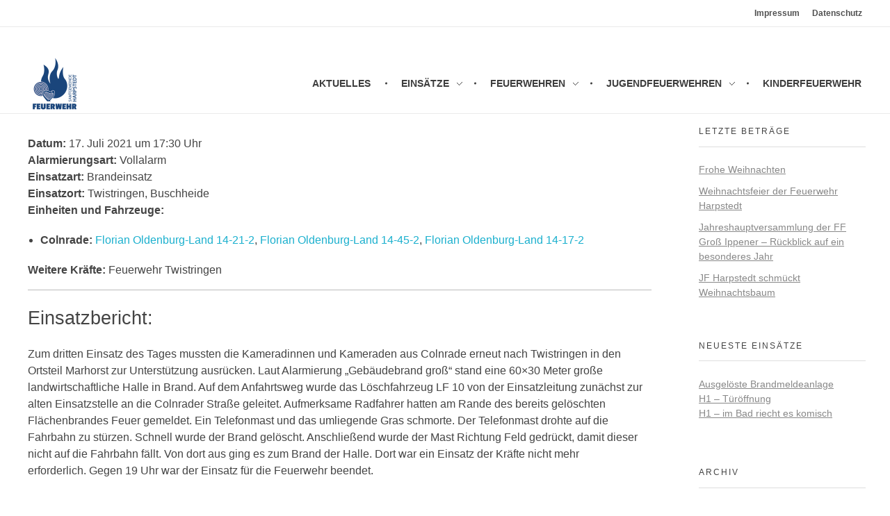

--- FILE ---
content_type: text/html; charset=UTF-8
request_url: https://feuerwehr-sg-harpstedt.de/einsaetze/gebaeudebrand-gross-9/
body_size: 12674
content:
<!DOCTYPE html>
<!--[if IE 9 ]>   <html class="no-js oldie ie9 ie" lang="de" > <![endif]-->
<!--[if (gt IE 9)|!(IE)]><!--> <html class="no-js" lang="de" > <!--<![endif]-->
<head>
<meta charset="UTF-8" >
<meta http-equiv="X-UA-Compatible" content="IE=edge">
<!-- devices setting -->
<meta name="viewport"   content="initial-scale=1,user-scalable=no,width=device-width">
<!-- outputs by wp_head -->
<title>Gebäudebrand groß &#8211; Feuerwehren der Samtgemeinde Harpstedt</title>
<meta name='robots' content='max-image-preview:large' />
<link rel="alternate" type="application/rss+xml" title="Feuerwehren der Samtgemeinde Harpstedt &raquo; Feed" href="https://feuerwehr-sg-harpstedt.de/feed/" />
<link rel="alternate" type="application/rss+xml" title="Feuerwehren der Samtgemeinde Harpstedt &raquo; Kommentar-Feed" href="https://feuerwehr-sg-harpstedt.de/comments/feed/" />
<link rel="alternate" title="oEmbed (JSON)" type="application/json+oembed" href="https://feuerwehr-sg-harpstedt.de/wp-json/oembed/1.0/embed?url=https%3A%2F%2Ffeuerwehr-sg-harpstedt.de%2Feinsaetze%2Fgebaeudebrand-gross-9%2F" />
<link rel="alternate" title="oEmbed (XML)" type="text/xml+oembed" href="https://feuerwehr-sg-harpstedt.de/wp-json/oembed/1.0/embed?url=https%3A%2F%2Ffeuerwehr-sg-harpstedt.de%2Feinsaetze%2Fgebaeudebrand-gross-9%2F&#038;format=xml" />
<style id='wp-img-auto-sizes-contain-inline-css'>
img:is([sizes=auto i],[sizes^="auto," i]){contain-intrinsic-size:3000px 1500px}
/*# sourceURL=wp-img-auto-sizes-contain-inline-css */
</style>
<!-- <link rel='stylesheet' id='wp-block-library-css' href='https://feuerwehr-sg-harpstedt.de/wp-includes/css/dist/block-library/style.min.css?ver=6.9' media='all' /> -->
<link rel="stylesheet" type="text/css" href="//feuerwehr-sg-harpstedt.de/wp-content/cache/wpfc-minified/qx6y9voc/f8vye.css" media="all"/>
<style id='classic-theme-styles-inline-css'>
/*! This file is auto-generated */
.wp-block-button__link{color:#fff;background-color:#32373c;border-radius:9999px;box-shadow:none;text-decoration:none;padding:calc(.667em + 2px) calc(1.333em + 2px);font-size:1.125em}.wp-block-file__button{background:#32373c;color:#fff;text-decoration:none}
/*# sourceURL=/wp-includes/css/classic-themes.min.css */
</style>
<style id='global-styles-inline-css'>
:root{--wp--preset--aspect-ratio--square: 1;--wp--preset--aspect-ratio--4-3: 4/3;--wp--preset--aspect-ratio--3-4: 3/4;--wp--preset--aspect-ratio--3-2: 3/2;--wp--preset--aspect-ratio--2-3: 2/3;--wp--preset--aspect-ratio--16-9: 16/9;--wp--preset--aspect-ratio--9-16: 9/16;--wp--preset--color--black: #000000;--wp--preset--color--cyan-bluish-gray: #abb8c3;--wp--preset--color--white: #ffffff;--wp--preset--color--pale-pink: #f78da7;--wp--preset--color--vivid-red: #cf2e2e;--wp--preset--color--luminous-vivid-orange: #ff6900;--wp--preset--color--luminous-vivid-amber: #fcb900;--wp--preset--color--light-green-cyan: #7bdcb5;--wp--preset--color--vivid-green-cyan: #00d084;--wp--preset--color--pale-cyan-blue: #8ed1fc;--wp--preset--color--vivid-cyan-blue: #0693e3;--wp--preset--color--vivid-purple: #9b51e0;--wp--preset--gradient--vivid-cyan-blue-to-vivid-purple: linear-gradient(135deg,rgb(6,147,227) 0%,rgb(155,81,224) 100%);--wp--preset--gradient--light-green-cyan-to-vivid-green-cyan: linear-gradient(135deg,rgb(122,220,180) 0%,rgb(0,208,130) 100%);--wp--preset--gradient--luminous-vivid-amber-to-luminous-vivid-orange: linear-gradient(135deg,rgb(252,185,0) 0%,rgb(255,105,0) 100%);--wp--preset--gradient--luminous-vivid-orange-to-vivid-red: linear-gradient(135deg,rgb(255,105,0) 0%,rgb(207,46,46) 100%);--wp--preset--gradient--very-light-gray-to-cyan-bluish-gray: linear-gradient(135deg,rgb(238,238,238) 0%,rgb(169,184,195) 100%);--wp--preset--gradient--cool-to-warm-spectrum: linear-gradient(135deg,rgb(74,234,220) 0%,rgb(151,120,209) 20%,rgb(207,42,186) 40%,rgb(238,44,130) 60%,rgb(251,105,98) 80%,rgb(254,248,76) 100%);--wp--preset--gradient--blush-light-purple: linear-gradient(135deg,rgb(255,206,236) 0%,rgb(152,150,240) 100%);--wp--preset--gradient--blush-bordeaux: linear-gradient(135deg,rgb(254,205,165) 0%,rgb(254,45,45) 50%,rgb(107,0,62) 100%);--wp--preset--gradient--luminous-dusk: linear-gradient(135deg,rgb(255,203,112) 0%,rgb(199,81,192) 50%,rgb(65,88,208) 100%);--wp--preset--gradient--pale-ocean: linear-gradient(135deg,rgb(255,245,203) 0%,rgb(182,227,212) 50%,rgb(51,167,181) 100%);--wp--preset--gradient--electric-grass: linear-gradient(135deg,rgb(202,248,128) 0%,rgb(113,206,126) 100%);--wp--preset--gradient--midnight: linear-gradient(135deg,rgb(2,3,129) 0%,rgb(40,116,252) 100%);--wp--preset--font-size--small: 13px;--wp--preset--font-size--medium: 20px;--wp--preset--font-size--large: 36px;--wp--preset--font-size--x-large: 42px;--wp--preset--spacing--20: 0.44rem;--wp--preset--spacing--30: 0.67rem;--wp--preset--spacing--40: 1rem;--wp--preset--spacing--50: 1.5rem;--wp--preset--spacing--60: 2.25rem;--wp--preset--spacing--70: 3.38rem;--wp--preset--spacing--80: 5.06rem;--wp--preset--shadow--natural: 6px 6px 9px rgba(0, 0, 0, 0.2);--wp--preset--shadow--deep: 12px 12px 50px rgba(0, 0, 0, 0.4);--wp--preset--shadow--sharp: 6px 6px 0px rgba(0, 0, 0, 0.2);--wp--preset--shadow--outlined: 6px 6px 0px -3px rgb(255, 255, 255), 6px 6px rgb(0, 0, 0);--wp--preset--shadow--crisp: 6px 6px 0px rgb(0, 0, 0);}:where(.is-layout-flex){gap: 0.5em;}:where(.is-layout-grid){gap: 0.5em;}body .is-layout-flex{display: flex;}.is-layout-flex{flex-wrap: wrap;align-items: center;}.is-layout-flex > :is(*, div){margin: 0;}body .is-layout-grid{display: grid;}.is-layout-grid > :is(*, div){margin: 0;}:where(.wp-block-columns.is-layout-flex){gap: 2em;}:where(.wp-block-columns.is-layout-grid){gap: 2em;}:where(.wp-block-post-template.is-layout-flex){gap: 1.25em;}:where(.wp-block-post-template.is-layout-grid){gap: 1.25em;}.has-black-color{color: var(--wp--preset--color--black) !important;}.has-cyan-bluish-gray-color{color: var(--wp--preset--color--cyan-bluish-gray) !important;}.has-white-color{color: var(--wp--preset--color--white) !important;}.has-pale-pink-color{color: var(--wp--preset--color--pale-pink) !important;}.has-vivid-red-color{color: var(--wp--preset--color--vivid-red) !important;}.has-luminous-vivid-orange-color{color: var(--wp--preset--color--luminous-vivid-orange) !important;}.has-luminous-vivid-amber-color{color: var(--wp--preset--color--luminous-vivid-amber) !important;}.has-light-green-cyan-color{color: var(--wp--preset--color--light-green-cyan) !important;}.has-vivid-green-cyan-color{color: var(--wp--preset--color--vivid-green-cyan) !important;}.has-pale-cyan-blue-color{color: var(--wp--preset--color--pale-cyan-blue) !important;}.has-vivid-cyan-blue-color{color: var(--wp--preset--color--vivid-cyan-blue) !important;}.has-vivid-purple-color{color: var(--wp--preset--color--vivid-purple) !important;}.has-black-background-color{background-color: var(--wp--preset--color--black) !important;}.has-cyan-bluish-gray-background-color{background-color: var(--wp--preset--color--cyan-bluish-gray) !important;}.has-white-background-color{background-color: var(--wp--preset--color--white) !important;}.has-pale-pink-background-color{background-color: var(--wp--preset--color--pale-pink) !important;}.has-vivid-red-background-color{background-color: var(--wp--preset--color--vivid-red) !important;}.has-luminous-vivid-orange-background-color{background-color: var(--wp--preset--color--luminous-vivid-orange) !important;}.has-luminous-vivid-amber-background-color{background-color: var(--wp--preset--color--luminous-vivid-amber) !important;}.has-light-green-cyan-background-color{background-color: var(--wp--preset--color--light-green-cyan) !important;}.has-vivid-green-cyan-background-color{background-color: var(--wp--preset--color--vivid-green-cyan) !important;}.has-pale-cyan-blue-background-color{background-color: var(--wp--preset--color--pale-cyan-blue) !important;}.has-vivid-cyan-blue-background-color{background-color: var(--wp--preset--color--vivid-cyan-blue) !important;}.has-vivid-purple-background-color{background-color: var(--wp--preset--color--vivid-purple) !important;}.has-black-border-color{border-color: var(--wp--preset--color--black) !important;}.has-cyan-bluish-gray-border-color{border-color: var(--wp--preset--color--cyan-bluish-gray) !important;}.has-white-border-color{border-color: var(--wp--preset--color--white) !important;}.has-pale-pink-border-color{border-color: var(--wp--preset--color--pale-pink) !important;}.has-vivid-red-border-color{border-color: var(--wp--preset--color--vivid-red) !important;}.has-luminous-vivid-orange-border-color{border-color: var(--wp--preset--color--luminous-vivid-orange) !important;}.has-luminous-vivid-amber-border-color{border-color: var(--wp--preset--color--luminous-vivid-amber) !important;}.has-light-green-cyan-border-color{border-color: var(--wp--preset--color--light-green-cyan) !important;}.has-vivid-green-cyan-border-color{border-color: var(--wp--preset--color--vivid-green-cyan) !important;}.has-pale-cyan-blue-border-color{border-color: var(--wp--preset--color--pale-cyan-blue) !important;}.has-vivid-cyan-blue-border-color{border-color: var(--wp--preset--color--vivid-cyan-blue) !important;}.has-vivid-purple-border-color{border-color: var(--wp--preset--color--vivid-purple) !important;}.has-vivid-cyan-blue-to-vivid-purple-gradient-background{background: var(--wp--preset--gradient--vivid-cyan-blue-to-vivid-purple) !important;}.has-light-green-cyan-to-vivid-green-cyan-gradient-background{background: var(--wp--preset--gradient--light-green-cyan-to-vivid-green-cyan) !important;}.has-luminous-vivid-amber-to-luminous-vivid-orange-gradient-background{background: var(--wp--preset--gradient--luminous-vivid-amber-to-luminous-vivid-orange) !important;}.has-luminous-vivid-orange-to-vivid-red-gradient-background{background: var(--wp--preset--gradient--luminous-vivid-orange-to-vivid-red) !important;}.has-very-light-gray-to-cyan-bluish-gray-gradient-background{background: var(--wp--preset--gradient--very-light-gray-to-cyan-bluish-gray) !important;}.has-cool-to-warm-spectrum-gradient-background{background: var(--wp--preset--gradient--cool-to-warm-spectrum) !important;}.has-blush-light-purple-gradient-background{background: var(--wp--preset--gradient--blush-light-purple) !important;}.has-blush-bordeaux-gradient-background{background: var(--wp--preset--gradient--blush-bordeaux) !important;}.has-luminous-dusk-gradient-background{background: var(--wp--preset--gradient--luminous-dusk) !important;}.has-pale-ocean-gradient-background{background: var(--wp--preset--gradient--pale-ocean) !important;}.has-electric-grass-gradient-background{background: var(--wp--preset--gradient--electric-grass) !important;}.has-midnight-gradient-background{background: var(--wp--preset--gradient--midnight) !important;}.has-small-font-size{font-size: var(--wp--preset--font-size--small) !important;}.has-medium-font-size{font-size: var(--wp--preset--font-size--medium) !important;}.has-large-font-size{font-size: var(--wp--preset--font-size--large) !important;}.has-x-large-font-size{font-size: var(--wp--preset--font-size--x-large) !important;}
:where(.wp-block-post-template.is-layout-flex){gap: 1.25em;}:where(.wp-block-post-template.is-layout-grid){gap: 1.25em;}
:where(.wp-block-term-template.is-layout-flex){gap: 1.25em;}:where(.wp-block-term-template.is-layout-grid){gap: 1.25em;}
:where(.wp-block-columns.is-layout-flex){gap: 2em;}:where(.wp-block-columns.is-layout-grid){gap: 2em;}
:root :where(.wp-block-pullquote){font-size: 1.5em;line-height: 1.6;}
/*# sourceURL=global-styles-inline-css */
</style>
<!-- <link rel='stylesheet' id='twe-preview-css' href='https://feuerwehr-sg-harpstedt.de/wp-content/plugins/3r-elementor-timeline-widget/assets/css/style.css?ver=6.9' media='all' /> -->
<!-- <link rel='stylesheet' id='auxin-base-css' href='https://feuerwehr-sg-harpstedt.de/wp-content/themes/phlox-pro/css/base.css?ver=5.17.7' media='all' /> -->
<!-- <link rel='stylesheet' id='auxin-front-icon-css' href='https://feuerwehr-sg-harpstedt.de/wp-content/themes/phlox-pro/css/auxin-icon.css?ver=5.17.7' media='all' /> -->
<!-- <link rel='stylesheet' id='auxin-main-css' href='https://feuerwehr-sg-harpstedt.de/wp-content/themes/phlox-pro/css/main.css?ver=5.17.7' media='all' /> -->
<!-- <link rel='stylesheet' id='recent-posts-widget-with-thumbnails-public-style-css' href='https://feuerwehr-sg-harpstedt.de/wp-content/plugins/recent-posts-widget-with-thumbnails/public.css?ver=7.1.1' media='all' /> -->
<!-- <link rel='stylesheet' id='einsatzverwaltung-font-awesome-css' href='https://feuerwehr-sg-harpstedt.de/wp-content/plugins/einsatzverwaltung/font-awesome/css/fontawesome.min.css?ver=6.2.1' media='all' /> -->
<!-- <link rel='stylesheet' id='einsatzverwaltung-font-awesome-solid-css' href='https://feuerwehr-sg-harpstedt.de/wp-content/plugins/einsatzverwaltung/font-awesome/css/solid.min.css?ver=6.2.1' media='all' /> -->
<!-- <link rel='stylesheet' id='einsatzverwaltung-frontend-css' href='https://feuerwehr-sg-harpstedt.de/wp-content/plugins/einsatzverwaltung/css/style-frontend.css?ver=1.12.0' media='all' /> -->
<!-- <link rel='stylesheet' id='auxin-child-css' href='https://feuerwehr-sg-harpstedt.de/wp-content/themes/phlox-pro-child/style.css?ver=5.17.7' media='all' /> -->
<!-- <link rel='stylesheet' id='auxin-custom-css' href='https://feuerwehr-sg-harpstedt.de/wp-content/uploads/phlox-pro/custom.css?ver=5.7' media='all' /> -->
<!-- <link rel='stylesheet' id='auxin-elementor-base-css' href='https://feuerwehr-sg-harpstedt.de/wp-content/themes/phlox-pro/css/other/elementor.css?ver=5.17.7' media='all' /> -->
<!-- <link rel='stylesheet' id='elementor-frontend-css' href='https://feuerwehr-sg-harpstedt.de/wp-content/plugins/elementor/assets/css/frontend.min.css?ver=3.34.1' media='all' /> -->
<link rel="stylesheet" type="text/css" href="//feuerwehr-sg-harpstedt.de/wp-content/cache/wpfc-minified/osfk469/f8vye.css" media="all"/>
<link rel='stylesheet' id='elementor-post-3096-css' href='https://feuerwehr-sg-harpstedt.de/wp-content/uploads/elementor/css/post-3096.css?ver=1768362531' media='all' />
<link rel='stylesheet' id='elementor-post-1256-css' href='https://feuerwehr-sg-harpstedt.de/wp-content/uploads/elementor/css/post-1256.css?ver=1768362531' media='all' />
<!-- <link rel='stylesheet' id='eael-general-css' href='https://feuerwehr-sg-harpstedt.de/wp-content/plugins/essential-addons-for-elementor-lite/assets/front-end/css/view/general.min.css?ver=6.5.7' media='all' /> -->
<!-- <link rel='stylesheet' id='timed-content-css-css' href='https://feuerwehr-sg-harpstedt.de/wp-content/plugins/timed-content/css/timed-content.css?ver=2.97' media='all' /> -->
<!-- <link rel='stylesheet' id='elementor-gf-local-questrial-css' href='https://feuerwehr-sg-harpstedt.de/wp-content/uploads/elementor/google-fonts/css/questrial.css?ver=1742227011' media='all' /> -->
<!-- <link rel='stylesheet' id='myStyleSheets-css' href='https://feuerwehr-sg-harpstedt.de/wp-content/plugins/wp-latest-posts/css/wplp_front.css?ver=5.0.11' media='all' /> -->
<link rel="stylesheet" type="text/css" href="//feuerwehr-sg-harpstedt.de/wp-content/cache/wpfc-minified/efa8osr6/f8vye.css" media="all"/>
<script src='//feuerwehr-sg-harpstedt.de/wp-content/cache/wpfc-minified/6mx88l5y/f8vyf.js' type="text/javascript"></script>
<!-- <script src="https://feuerwehr-sg-harpstedt.de/wp-includes/js/jquery/jquery.min.js?ver=3.7.1" id="jquery-core-js"></script> -->
<!-- <script src="https://feuerwehr-sg-harpstedt.de/wp-includes/js/jquery/jquery-migrate.min.js?ver=3.4.1" id="jquery-migrate-js"></script> -->
<!-- <script src="https://feuerwehr-sg-harpstedt.de/wp-content/plugins/einsatzverwaltung/js/reportlist.js?ver=6.9" id="einsatzverwaltung-reportlist-js"></script> -->
<script id="auxin-modernizr-js-extra">
var auxin = {"ajax_url":"https://feuerwehr-sg-harpstedt.de/wp-admin/admin-ajax.php","is_rtl":"","is_reponsive":"1","is_framed":"","frame_width":"20","wpml_lang":"en","uploadbaseurl":"https://feuerwehr-sg-harpstedt.de/wp-content/uploads","nonce":"cf9cc40b3b"};
//# sourceURL=auxin-modernizr-js-extra
</script>
<script id="auxin-modernizr-js-before">
/* < ![CDATA[ */
function auxinNS(n){for(var e=n.split("."),a=window,i="",r=e.length,t=0;r>t;t++)"window"!=e[t]&&(i=e[t],a[i]=a[i]||{},a=a[i]);return a;}
/* ]]> */
//# sourceURL=auxin-modernizr-js-before
</script>
<script src='//feuerwehr-sg-harpstedt.de/wp-content/cache/wpfc-minified/1py7fftd/f8vye.js' type="text/javascript"></script>
<!-- <script src="https://feuerwehr-sg-harpstedt.de/wp-content/themes/phlox-pro/js/solo/modernizr-custom.min.js?ver=5.17.7" id="auxin-modernizr-js"></script> -->
<!-- <script src="https://feuerwehr-sg-harpstedt.de/wp-content/plugins/timed-content/js/timed-content.js?ver=2.97" id="timed-content_js-js"></script> -->
<link rel="https://api.w.org/" href="https://feuerwehr-sg-harpstedt.de/wp-json/" /><link rel="alternate" title="JSON" type="application/json" href="https://feuerwehr-sg-harpstedt.de/wp-json/wp/v2/einsatz/3902" /><link rel="EditURI" type="application/rsd+xml" title="RSD" href="https://feuerwehr-sg-harpstedt.de/xmlrpc.php?rsd" />
<meta name="generator" content="WordPress 6.9" />
<link rel="canonical" href="https://feuerwehr-sg-harpstedt.de/einsaetze/gebaeudebrand-gross-9/" />
<link rel='shortlink' href='https://feuerwehr-sg-harpstedt.de/?p=3902' />
<meta name="title"       content="Gebäudebrand groß" />
<meta name="description" content="Datum: 17. Juli 2021 um 17:30 UhrAlarmierungsart: VollalarmEinsatzart: BrandeinsatzEinsatzort: Twistringen, BuschheideEinheiten und Fahrzeuge: Colnrade: Florian Oldenburg-Land 14-21-2, Florian Oldenburg-Land 14-45-2, Florian Oldenburg-Land 14-17-2 Weitere Kr&auml;fte: Feuerwehr Twistringen Einsatzbericht: Zum dritten Einsatz des Tages mussten die Kameradinnen und Kameraden aus Colnrade erneut nach Twistringen in den Ortsteil Marhorst zur Unterstützung ausrücken. Laut Alarmierung „Gebäudebrand groß“ stand eine [&hellip;]" />
<!-- Analytics by WP Statistics - https://wp-statistics.com -->
<!-- Chrome, Firefox OS and Opera -->
<meta name="theme-color" content="#af2b1e" />
<!-- Windows Phone -->
<meta name="msapplication-navbutton-color" content="#af2b1e" />
<!-- iOS Safari -->
<meta name="apple-mobile-web-app-capable" content="yes">
<meta name="apple-mobile-web-app-status-bar-style" content="black-translucent">
<meta name="generator" content="Elementor 3.34.1; features: additional_custom_breakpoints; settings: css_print_method-external, google_font-enabled, font_display-auto">
<style>
.e-con.e-parent:nth-of-type(n+4):not(.e-lazyloaded):not(.e-no-lazyload),
.e-con.e-parent:nth-of-type(n+4):not(.e-lazyloaded):not(.e-no-lazyload) * {
background-image: none !important;
}
@media screen and (max-height: 1024px) {
.e-con.e-parent:nth-of-type(n+3):not(.e-lazyloaded):not(.e-no-lazyload),
.e-con.e-parent:nth-of-type(n+3):not(.e-lazyloaded):not(.e-no-lazyload) * {
background-image: none !important;
}
}
@media screen and (max-height: 640px) {
.e-con.e-parent:nth-of-type(n+2):not(.e-lazyloaded):not(.e-no-lazyload),
.e-con.e-parent:nth-of-type(n+2):not(.e-lazyloaded):not(.e-no-lazyload) * {
background-image: none !important;
}
}
</style>
<link rel="icon" href="https://feuerwehr-sg-harpstedt.de/wp-content/uploads/2023/01/cropped-final-blau-feuerwehr-harpstedt-logo-2022-klingebiel-32x32.png" sizes="32x32" />
<link rel="icon" href="https://feuerwehr-sg-harpstedt.de/wp-content/uploads/2023/01/cropped-final-blau-feuerwehr-harpstedt-logo-2022-klingebiel-192x192.png" sizes="192x192" />
<link rel="apple-touch-icon" href="https://feuerwehr-sg-harpstedt.de/wp-content/uploads/2023/01/cropped-final-blau-feuerwehr-harpstedt-logo-2022-klingebiel-180x180.png" />
<meta name="msapplication-TileImage" content="https://feuerwehr-sg-harpstedt.de/wp-content/uploads/2023/01/cropped-final-blau-feuerwehr-harpstedt-logo-2022-klingebiel-270x270.png" />
<style id="wp-custom-css">
html body {	} 
</style>
<!-- end wp_head -->
</head>
<body class="wp-singular einsatz-template-default single single-einsatz postid-3902 wp-custom-logo wp-theme-phlox-pro wp-child-theme-phlox-pro-child elementor-default elementor-kit-1054 phlox-pro aux-dom-unready aux-full-width aux-resp aux-hd aux-top-sticky  aux-page-animation-off _auxels"  data-framed="">
<div id="inner-body">
<div id="top-header" class="aux-top-header aux-territory aux--container">
<div class="aux-wrapper aux-float-layout">
<div class="aux-container aux-fold aux-float-wrapper"><div class="aux-header-msg aux-start aux-middle aux-phone-center-middle "><p></p></div><!-- start master menu -->
<nav id="master-menu-top-header" class="mm-top-header aux-end aux-middle  aux-phone-off">
<ul id="menu-menue-footer" class="aux-master-menu aux-no-js aux-skin-classic aux-horizontal" data-type="horizontal"  >
<!-- start single menu -->
<li id="menu-item-80" class="menu-item menu-item-type-post_type menu-item-object-page menu-item-80 aux-menu-depth-0 aux-menu-root-1 aux-menu-item">
<a href="https://feuerwehr-sg-harpstedt.de/impressum/" class="aux-item-content">
<span class="aux-menu-label">Impressum</span>
</a>
</li>
<!-- end single menu -->
<!-- start single menu -->
<li id="menu-item-81" class="menu-item menu-item-type-post_type menu-item-object-page menu-item-privacy-policy menu-item-81 aux-menu-depth-0 aux-menu-root-2 aux-menu-item">
<a href="https://feuerwehr-sg-harpstedt.de/datenschutz/" class="aux-item-content">
<span class="aux-menu-label">Datenschutz</span>
</a>
</li>
<!-- end single menu -->
</ul>
</nav>
<!-- end master menu -->
</div>
</div><!-- end wrapper -->
</div><!-- end top header -->
<header id="site-header"   class="site-header-section aux-territory aux-boxed-container aux-header-dark aux-add-border aux-overlay-with-tb " style="" data-sticky-height="80" data-color-scheme="dark" data-sticky-scheme="dark" role="banner">
<div class="aux-wrapper">
<div class="aux-container aux-fold">
<div class="aux-header aux-header-elements-wrapper aux-float-layout">
<!-- ribbon bar -->
<div class="aux-header-elements">
<!-- logo -->
<div id="logo" class="aux-logo-header aux-start aux-fill aux-tablet-center aux-phone-left">
<div class="aux-logo aux-logo-header-inner aux-scale">
<a href="https://feuerwehr-sg-harpstedt.de/" class="custom-logo-link aux-logo-anchor aux-logo-anchor1 aux-middle aux-has-logo" rel="home"><img width="150" height="150" src="https://feuerwehr-sg-harpstedt.de/wp-content/uploads/2023/01/Logo.png" class="custom-logo aux-logo-image aux-logo-image1 aux-logo-light" alt="Feuerwehren der Samtgemeinde Harpstedt" decoding="async" /></a>        <section class="aux-logo-text aux-middle">
<h3 class="site-title">
<a href="https://feuerwehr-sg-harpstedt.de/" title="Feuerwehren der Samtgemeinde Harpstedt" rel="home">Feuerwehren der Samtgemeinde Harpstedt</a>
</h3>
<p class="site-description">365 Tage für Ihre Sicherheit</p>        </section>
</div><!-- end logo aux-fold -->
</div>
<!-- burger -->
<div id="nav-burger" class="aux-burger-box aux-end aux-phone-on aux-middle" data-target-panel="toggle-bar" data-target-menu="overlay" data-target-content=".site-header-section .aux-master-menu">
<div class="aux-burger aux-lite-large"><span class="mid-line"></span></div>
</div>
<div class="aux-btns-box aux-btn1-box aux-end aux-middle aux-tablet-off aux-phone-off ">
</div>
<div class="aux-btns-box aux-btn2-box aux-end aux-middle aux-tablet-off aux-phone-off ">
</div>
<!-- menu -->
<div class="aux-menu-box aux-phone-off aux-auto-locate aux-end aux-fill aux-tablet-center" data-tablet=".aux-header .secondary-bar">
<!-- start master menu -->
<nav id="master-menu-main-header" class="menu-hauptmenue-container">
<ul id="menu-hauptmenue" class="aux-master-menu aux-no-js aux-skin-classic aux-slide-up-nav aux-horizontal aux-with-indicator aux-with-splitter" data-type="horizontal"  data-switch-type="toggle" data-switch-parent=".aux-header .aux-toggle-menu-bar" data-switch-width="767"  >
<!-- start single menu -->
<li id="menu-item-296" class="menu-item menu-item-type-post_type menu-item-object-page current_page_parent menu-item-296 aux-menu-depth-0 aux-menu-root-1 aux-menu-item">
<a href="https://feuerwehr-sg-harpstedt.de/aktuelles/" class="aux-item-content">
<span class="aux-menu-label">Aktuelles</span>
</a>
</li>
<!-- end single menu -->
<!-- start submenu -->
<li id="menu-item-748" class="menu-item menu-item-type-custom menu-item-object-custom menu-item-has-children menu-item-748 aux-menu-depth-0 aux-menu-root-2 aux-menu-item">
<a href="https://feuerwehr-sg-harpstedt.de/einsaetze" class="aux-item-content">
<span class="aux-menu-label">Einsätze</span>
</a>
<ul class="sub-menu aux-submenu">
<li id="menu-item-8048" class="menu-item menu-item-type-post_type menu-item-object-page menu-item-8048 aux-menu-depth-1 aux-menu-item">
<a href="https://feuerwehr-sg-harpstedt.de/einsaetze-2025/" class="aux-item-content">
<span class="aux-menu-label">2025</span>
</a>
</li>
<li id="menu-item-7077" class="menu-item menu-item-type-post_type menu-item-object-page menu-item-7077 aux-menu-depth-1 aux-menu-item">
<a href="https://feuerwehr-sg-harpstedt.de/einsaetze-2024/" class="aux-item-content">
<span class="aux-menu-label">2024</span>
</a>
</li>
<li id="menu-item-6120" class="menu-item menu-item-type-post_type menu-item-object-page menu-item-6120 aux-menu-depth-1 aux-menu-item">
<a href="https://feuerwehr-sg-harpstedt.de/einsaetze-2024/" class="aux-item-content">
<span class="aux-menu-label">2023</span>
</a>
</li>
<li id="menu-item-5522" class="menu-item menu-item-type-post_type menu-item-object-page menu-item-5522 aux-menu-depth-1 aux-menu-item">
<a href="https://feuerwehr-sg-harpstedt.de/einsaetze-2022/" class="aux-item-content">
<span class="aux-menu-label">2022</span>
</a>
</li>
<li id="menu-item-4520" class="menu-item menu-item-type-post_type menu-item-object-page menu-item-4520 aux-menu-depth-1 aux-menu-item">
<a href="https://feuerwehr-sg-harpstedt.de/einsaetze-2021/" class="aux-item-content">
<span class="aux-menu-label">2021</span>
</a>
</li>
<li id="menu-item-1693" class="menu-item menu-item-type-post_type menu-item-object-page menu-item-1693 aux-menu-depth-1 aux-menu-item">
<a href="https://feuerwehr-sg-harpstedt.de/einsaetze-2020/" class="aux-item-content">
<span class="aux-menu-label">2020</span>
</a>
</li>
<li id="menu-item-1017" class="menu-item menu-item-type-post_type menu-item-object-page menu-item-1017 aux-menu-depth-1 aux-menu-item">
<a href="https://feuerwehr-sg-harpstedt.de/einsaetze-2019/" class="aux-item-content">
<span class="aux-menu-label">2019</span>
</a>
</li>
<li id="menu-item-1020" class="menu-item menu-item-type-post_type menu-item-object-page menu-item-1020 aux-menu-depth-1 aux-menu-item">
<a href="https://feuerwehr-sg-harpstedt.de/einsaetze-2018/" class="aux-item-content">
<span class="aux-menu-label">2018</span>
</a>
</li>
</ul>
</li>
<!-- end submenu -->
<!-- start submenu -->
<li id="menu-item-136" class="menu-item menu-item-type-post_type menu-item-object-page menu-item-has-children menu-item-136 aux-menu-depth-0 aux-menu-root-3 aux-menu-item">
<a href="https://feuerwehr-sg-harpstedt.de/feuerwehren/" class="aux-item-content">
<span class="aux-menu-label">Feuerwehren</span>
</a>
<ul class="sub-menu aux-submenu">
<!-- start submenu -->
<li id="menu-item-1815" class="menu-item menu-item-type-post_type menu-item-object-page menu-item-has-children menu-item-1815 aux-menu-depth-1 aux-menu-item">
<a href="https://feuerwehr-sg-harpstedt.de/beckeln-2-2/" class="aux-item-content">
<span class="aux-menu-label">Beckeln</span>
</a>
<ul class="sub-menu aux-submenu">
<li id="menu-item-3007" class="menu-item menu-item-type-post_type menu-item-object-page menu-item-3007 aux-menu-depth-2 aux-menu-item">
<a href="https://feuerwehr-sg-harpstedt.de/geschichte-beckeln-2/" class="aux-item-content">
<span class="aux-menu-label">Geschichte</span>
</a>
</li>
<li id="menu-item-1210" class="menu-item menu-item-type-post_type menu-item-object-page menu-item-1210 aux-menu-depth-2 aux-menu-item">
<a href="https://feuerwehr-sg-harpstedt.de/kommando-beckeln-2/" class="aux-item-content">
<span class="aux-menu-label">Kommando</span>
</a>
</li>
<li id="menu-item-268" class="menu-item menu-item-type-post_type menu-item-object-page menu-item-268 aux-menu-depth-2 aux-menu-item">
<a href="https://feuerwehr-sg-harpstedt.de/fahrzeuge-beckeln/" class="aux-item-content">
<span class="aux-menu-label">Fahrzeuge</span>
</a>
</li>
<li id="menu-item-266" class="menu-item menu-item-type-post_type menu-item-object-page menu-item-266 aux-menu-depth-2 aux-menu-item">
<a href="https://feuerwehr-sg-harpstedt.de/blasorchester-beckeln/" class="aux-item-content">
<span class="aux-menu-label">Blasorchester</span>
</a>
</li>
<li id="menu-item-265" class="menu-item menu-item-type-post_type menu-item-object-page menu-item-265 aux-menu-depth-2 aux-menu-item">
<a href="https://feuerwehr-sg-harpstedt.de/theatergruppe-beckeln/" class="aux-item-content">
<span class="aux-menu-label">Theatergruppe</span>
</a>
</li>
</ul>
</li>
<!-- end submenu -->
<!-- start submenu -->
<li id="menu-item-2030" class="menu-item menu-item-type-post_type menu-item-object-page menu-item-has-children menu-item-2030 aux-menu-depth-1 aux-menu-item">
<a href="https://feuerwehr-sg-harpstedt.de/colnrade/" class="aux-item-content">
<span class="aux-menu-label">Colnrade</span>
</a>
<ul class="sub-menu aux-submenu">
<li id="menu-item-1171" class="menu-item menu-item-type-post_type menu-item-object-page menu-item-1171 aux-menu-depth-2 aux-menu-item">
<a href="https://feuerwehr-sg-harpstedt.de/geschichte-colnrade/" class="aux-item-content">
<span class="aux-menu-label">Geschichte</span>
</a>
</li>
<li id="menu-item-1151" class="menu-item menu-item-type-post_type menu-item-object-page menu-item-1151 aux-menu-depth-2 aux-menu-item">
<a href="https://feuerwehr-sg-harpstedt.de/kommando-colnrade/" class="aux-item-content">
<span class="aux-menu-label">Kommando</span>
</a>
</li>
<li id="menu-item-1193" class="menu-item menu-item-type-post_type menu-item-object-page menu-item-1193 aux-menu-depth-2 aux-menu-item">
<a href="https://feuerwehr-sg-harpstedt.de/fahrzeuge-colnrade/" class="aux-item-content">
<span class="aux-menu-label">Fahrzeuge</span>
</a>
</li>
<li id="menu-item-1170" class="menu-item menu-item-type-post_type menu-item-object-page menu-item-1170 aux-menu-depth-2 aux-menu-item">
<a href="https://feuerwehr-sg-harpstedt.de/hoekermarkt/" class="aux-item-content">
<span class="aux-menu-label">Hökermarkt</span>
</a>
</li>
<li id="menu-item-3173" class="menu-item menu-item-type-post_type menu-item-object-page menu-item-3173 aux-menu-depth-2 aux-menu-item">
<a href="https://feuerwehr-sg-harpstedt.de/foerderverein-colnrade/" class="aux-item-content">
<span class="aux-menu-label">Förderverein</span>
</a>
</li>
<li id="menu-item-4301" class="menu-item menu-item-type-post_type menu-item-object-page menu-item-4301 aux-menu-depth-2 aux-menu-item">
<a href="https://feuerwehr-sg-harpstedt.de/neubau-feuerwehrhaus-colnrade/" class="aux-item-content">
<span class="aux-menu-label">Neubau Feuerwehrhaus</span>
</a>
</li>
</ul>
</li>
<!-- end submenu -->
<!-- start submenu -->
<li id="menu-item-2029" class="menu-item menu-item-type-post_type menu-item-object-page menu-item-has-children menu-item-2029 aux-menu-depth-1 aux-menu-item">
<a href="https://feuerwehr-sg-harpstedt.de/gross-ippener-2/" class="aux-item-content">
<span class="aux-menu-label">Groß Ippener</span>
</a>
<ul class="sub-menu aux-submenu">
<li id="menu-item-1232" class="menu-item menu-item-type-post_type menu-item-object-page menu-item-1232 aux-menu-depth-2 aux-menu-item">
<a href="https://feuerwehr-sg-harpstedt.de/geschichte-gross-ippener/" class="aux-item-content">
<span class="aux-menu-label">Geschichte</span>
</a>
</li>
<li id="menu-item-1206" class="menu-item menu-item-type-post_type menu-item-object-page menu-item-1206 aux-menu-depth-2 aux-menu-item">
<a href="https://feuerwehr-sg-harpstedt.de/kommando-gross-ippener/" class="aux-item-content">
<span class="aux-menu-label">Kommando</span>
</a>
</li>
<li id="menu-item-1205" class="menu-item menu-item-type-post_type menu-item-object-page menu-item-1205 aux-menu-depth-2 aux-menu-item">
<a href="https://feuerwehr-sg-harpstedt.de/fahrzeuge-gross-ippener/" class="aux-item-content">
<span class="aux-menu-label">Fahrzeuge</span>
</a>
</li>
</ul>
</li>
<!-- end submenu -->
<!-- start submenu -->
<li id="menu-item-2485" class="menu-item menu-item-type-post_type menu-item-object-page menu-item-has-children menu-item-2485 aux-menu-depth-1 aux-menu-item">
<a href="https://feuerwehr-sg-harpstedt.de/harpstedt-2/" class="aux-item-content">
<span class="aux-menu-label">Harpstedt</span>
</a>
<ul class="sub-menu aux-submenu">
<li id="menu-item-2166" class="menu-item menu-item-type-post_type menu-item-object-page menu-item-2166 aux-menu-depth-2 aux-menu-item">
<a href="https://feuerwehr-sg-harpstedt.de/aus-alten-zeiten/" class="aux-item-content">
<span class="aux-menu-label">Geschichte</span>
</a>
</li>
<li id="menu-item-1259" class="menu-item menu-item-type-post_type menu-item-object-page menu-item-1259 aux-menu-depth-2 aux-menu-item">
<a href="https://feuerwehr-sg-harpstedt.de/kommando-harpstedt/" class="aux-item-content">
<span class="aux-menu-label">Kommando</span>
</a>
</li>
<li id="menu-item-1724" class="menu-item menu-item-type-post_type menu-item-object-page menu-item-1724 aux-menu-depth-2 aux-menu-item">
<a href="https://feuerwehr-sg-harpstedt.de/fahrzeuge-44/" class="aux-item-content">
<span class="aux-menu-label">Fahrzeuge</span>
</a>
</li>
<li id="menu-item-2693" class="menu-item menu-item-type-post_type menu-item-object-page menu-item-2693 aux-menu-depth-2 aux-menu-item">
<a href="https://feuerwehr-sg-harpstedt.de/brandschutzerziehung-44/" class="aux-item-content">
<span class="aux-menu-label">Brandschutzerziehung</span>
</a>
</li>
<li id="menu-item-2318" class="menu-item menu-item-type-post_type menu-item-object-page menu-item-2318 aux-menu-depth-2 aux-menu-item">
<a href="https://feuerwehr-sg-harpstedt.de/foerderverein-harpstedt/" class="aux-item-content">
<span class="aux-menu-label">Förderverein</span>
</a>
</li>
<li id="menu-item-3542" class="menu-item menu-item-type-post_type menu-item-object-page menu-item-3542 aux-menu-depth-2 aux-menu-item">
<a href="https://feuerwehr-sg-harpstedt.de/aus-alten-zeiten/" class="aux-item-content">
<span class="aux-menu-label">Aus alten Zeiten</span>
</a>
</li>
</ul>
</li>
<!-- end submenu -->
<!-- start submenu -->
<li id="menu-item-2054" class="menu-item menu-item-type-post_type menu-item-object-page menu-item-has-children menu-item-2054 aux-menu-depth-1 aux-menu-item">
<a href="https://feuerwehr-sg-harpstedt.de/kirch-und-klosterseelte/" class="aux-item-content">
<span class="aux-menu-label">Kirch- und Klosterseelte</span>
</a>
<ul class="sub-menu aux-submenu">
<li id="menu-item-1496" class="menu-item menu-item-type-post_type menu-item-object-page menu-item-1496 aux-menu-depth-2 aux-menu-item">
<a href="https://feuerwehr-sg-harpstedt.de/kommando-45/" class="aux-item-content">
<span class="aux-menu-label">Kommando</span>
</a>
</li>
<li id="menu-item-1495" class="menu-item menu-item-type-post_type menu-item-object-page menu-item-1495 aux-menu-depth-2 aux-menu-item">
<a href="https://feuerwehr-sg-harpstedt.de/fahrzeuge-kirchseelte/" class="aux-item-content">
<span class="aux-menu-label">Fahrzeuge</span>
</a>
</li>
</ul>
</li>
<!-- end submenu -->
<!-- start submenu -->
<li id="menu-item-2053" class="menu-item menu-item-type-post_type menu-item-object-page menu-item-has-children menu-item-2053 aux-menu-depth-1 aux-menu-item">
<a href="https://feuerwehr-sg-harpstedt.de/prinzhoefte-2/" class="aux-item-content">
<span class="aux-menu-label">Prinzhöfte</span>
</a>
<ul class="sub-menu aux-submenu">
<li id="menu-item-2099" class="menu-item menu-item-type-post_type menu-item-object-page menu-item-2099 aux-menu-depth-2 aux-menu-item">
<a href="https://feuerwehr-sg-harpstedt.de/geschichte-prinzhoefte/" class="aux-item-content">
<span class="aux-menu-label">Geschichte</span>
</a>
</li>
<li id="menu-item-1497" class="menu-item menu-item-type-post_type menu-item-object-page menu-item-1497 aux-menu-depth-2 aux-menu-item">
<a href="https://feuerwehr-sg-harpstedt.de/kommando-46/" class="aux-item-content">
<span class="aux-menu-label">Kommando</span>
</a>
</li>
<li id="menu-item-1494" class="menu-item menu-item-type-post_type menu-item-object-page menu-item-1494 aux-menu-depth-2 aux-menu-item">
<a href="https://feuerwehr-sg-harpstedt.de/fahrzeuge-prinzhoefte/" class="aux-item-content">
<span class="aux-menu-label">Fahrzeuge</span>
</a>
</li>
</ul>
</li>
<!-- end submenu -->
</ul>
</li>
<!-- end submenu -->
<!-- start submenu -->
<li id="menu-item-604" class="menu-item menu-item-type-post_type menu-item-object-page menu-item-has-children menu-item-604 aux-menu-depth-0 aux-menu-root-4 aux-menu-item">
<a href="https://feuerwehr-sg-harpstedt.de/jugendfeuerwehren/" class="aux-item-content">
<span class="aux-menu-label">Jugendfeuerwehren</span>
</a>
<ul class="sub-menu aux-submenu">
<li id="menu-item-267" class="menu-item menu-item-type-post_type menu-item-object-page menu-item-267 aux-menu-depth-1 aux-menu-item">
<a href="https://feuerwehr-sg-harpstedt.de/jf-beckeln/" class="aux-item-content">
<span class="aux-menu-label">Beckeln</span>
</a>
</li>
<li id="menu-item-2127" class="menu-item menu-item-type-post_type menu-item-object-page menu-item-2127 aux-menu-depth-1 aux-menu-item">
<a href="https://feuerwehr-sg-harpstedt.de/jf-42/" class="aux-item-content">
<span class="aux-menu-label">Colnrade</span>
</a>
</li>
<!-- start submenu -->
<li id="menu-item-1993" class="menu-item menu-item-type-post_type menu-item-object-page menu-item-has-children menu-item-1993 aux-menu-depth-1 aux-menu-item">
<a href="https://feuerwehr-sg-harpstedt.de/jf-44/" class="aux-item-content">
<span class="aux-menu-label">Harpstedt</span>
</a>
<ul class="sub-menu aux-submenu">
<li id="menu-item-3968" class="menu-item menu-item-type-post_type menu-item-object-page menu-item-3968 aux-menu-depth-2 aux-menu-item">
<a href="https://feuerwehr-sg-harpstedt.de/jfzeltlager21/" class="aux-item-content">
<span class="aux-menu-label">Zeltlager 2021</span>
</a>
</li>
</ul>
</li>
<!-- end submenu -->
<li id="menu-item-2118" class="menu-item menu-item-type-post_type menu-item-object-page menu-item-2118 aux-menu-depth-1 aux-menu-item">
<a href="https://feuerwehr-sg-harpstedt.de/jf-45-2/" class="aux-item-content">
<span class="aux-menu-label">Kirch- und Klosterseelte</span>
</a>
</li>
<li id="menu-item-2108" class="menu-item menu-item-type-post_type menu-item-object-page menu-item-2108 aux-menu-depth-1 aux-menu-item">
<a href="https://feuerwehr-sg-harpstedt.de/jf-46-2/" class="aux-item-content">
<span class="aux-menu-label">Prinzhöfte</span>
</a>
</li>
<li id="menu-item-5045" class="menu-item menu-item-type-post_type menu-item-object-page menu-item-5045 aux-menu-depth-1 aux-menu-item">
<a href="https://feuerwehr-sg-harpstedt.de/sg-zeltlager/" class="aux-item-content">
<span class="aux-menu-label">SG-Zeltlager</span>
</a>
</li>
</ul>
</li>
<!-- end submenu -->
<!-- start single menu -->
<li id="menu-item-139" class="menu-item menu-item-type-post_type menu-item-object-page menu-item-139 aux-menu-depth-0 aux-menu-root-5 aux-menu-item">
<a href="https://feuerwehr-sg-harpstedt.de/kinderfeuerwehr/" class="aux-item-content">
<span class="aux-menu-label">Kinderfeuerwehr</span>
</a>
</li>
<!-- end single menu -->
</ul>
</nav>
<!-- end master menu -->
</div>
</div>
<!-- secondary bar: this element will be filled in tablet size -->
<div class="bottom-bar secondary-bar aux-tablet-on aux-float-wrapper"></div>
<!-- toggle menu bar: this element will be filled in tablet and mobile size -->
<div class="aux-toggle-menu-bar"></div>
</div>
</div>
</div><!-- end of wrapper -->
</header><!-- end header -->
<main id="main" class="aux-main aux-territory  aux-single aux-boxed-container aux-content-top-margin right-sidebar aux-has-sidebar aux-sidebar-style-simple aux-user-entry" >
<div class="aux-wrapper">
<div class="aux-container aux-fold">
<div id="primary" class="aux-primary" >
<div class="content" role="main"  >
<article id="post-3902" class="clearfix post-3902 einsatz type-einsatz status-publish hentry einsatzart-brandeinsatz fahrzeug-florian-oldenburg-land-14-17-2 fahrzeug-florian-oldenburg-land-14-21-2 fahrzeug-florian-oldenburg-land-14-45-2 exteinsatzmittel-feuerwehr-twistringen alarmierungsart-vollalarm" role="article" >
<section class="entry-content clearfix">
<p><b>Datum:</b> 17. Juli 2021 um 17:30 Uhr<br><b>Alarmierungsart:</b> Vollalarm<br><b>Einsatzart:</b> Brandeinsatz<br><b>Einsatzort:</b> Twistringen, Buschheide<br><b>Einheiten und Fahrzeuge:</b> <ul><li><b>Colnrade:</b> <a href="https://feuerwehr-sg-harpstedt.de/tankloeschfahrzeug-colnrade/" title="Mehr Informationen zu Florian Oldenburg-Land 14-21-2">Florian Oldenburg-Land 14-21-2</a>, <a href="https://feuerwehr-sg-harpstedt.de/loeschgruppenfahrzeug-colnrade/" title="Mehr Informationen zu Florian Oldenburg-Land 14-45-2">Florian Oldenburg-Land 14-45-2</a>, <a href="https://feuerwehr-sg-harpstedt.de/mtw-colnrade/" title="Mehr Informationen zu Florian Oldenburg-Land 14-17-2">Florian Oldenburg-Land 14-17-2</a></li></ul><b>Weitere Kr&auml;fte:</b> Feuerwehr Twistringen<br></p><hr><h3>Einsatzbericht:</h3>
<p>Zum dritten Einsatz des Tages mussten die Kameradinnen und Kameraden aus Colnrade erneut nach Twistringen in den Ortsteil Marhorst zur Unterstützung ausrücken. Laut Alarmierung „Gebäudebrand groß“ stand eine 60&#215;30 Meter große landwirtschaftliche Halle in Brand. Auf dem Anfahrtsweg wurde das Löschfahrzeug LF 10 von der Einsatzleitung zunächst zur alten Einsatzstelle an die Colnrader Straße geleitet. Aufmerksame Radfahrer hatten am Rande des bereits gelöschten Flächenbrandes Feuer gemeldet. Ein Telefonmast und das umliegende Gras schmorte. Der Telefonmast drohte auf die Fahrbahn zu stürzen. Schnell wurde der Brand gelöscht. Anschließend wurde der Mast Richtung Feld gedrückt, damit dieser nicht auf die Fahrbahn fällt. Von dort aus ging es zum Brand der Halle. Dort war ein Einsatz der Kräfte nicht mehr erforderlich. Gegen 19 Uhr war der Einsatz für die Feuerwehr beendet. </p>
</section> <!-- end article section -->
</article> <!-- end article -->
<!-- You can start editing here. -->
</div><!-- end content -->
</div><!-- end primary -->
<aside class="aux-sidebar aux-sidebar-primary">
<div class="sidebar-inner">
<div class="sidebar-content">
<div class="aux-widget-area">
<section id="recent-posts-2" class=" aux-open widget-container widget_recent_entries">
<h3 class="widget-title">Letzte Beträge</h3>
<ul>
<li>
<a href="https://feuerwehr-sg-harpstedt.de/frohe-weihnachten-3/">Frohe Weihnachten</a>
</li>
<li>
<a href="https://feuerwehr-sg-harpstedt.de/weihnachtsfeier-der-feuerwehr-harpstedt/">Weihnachtsfeier der Feuerwehr Harpstedt</a>
</li>
<li>
<a href="https://feuerwehr-sg-harpstedt.de/jahreshauptversammlung-der-ff-gross-ippener-rueckblick-auf-ein-besonderes-jahr/">Jahreshauptversammlung der FF Groß Ippener – Rückblick auf ein besonderes Jahr</a>
</li>
<li>
<a href="https://feuerwehr-sg-harpstedt.de/jf-harpstedt-schmueckt-weihnachtsbaum/">JF Harpstedt schmückt Weihnachtsbaum</a>
</li>
</ul>
</section><section id="einsatzverwaltung_widget-4" class=" aux-open widget-container widget_einsatzverwaltung_widget"><h3 class="widget-title">Neueste Einsätze</h3><ul class="einsatzberichte"><li class="einsatzbericht"><a href="https://feuerwehr-sg-harpstedt.de/einsaetze/ausgeloeste-brandmeldeanlage-94/" rel="bookmark" class="einsatzmeldung">Ausgelöste Brandmeldeanlage</a></li><li class="einsatzbericht"><a href="https://feuerwehr-sg-harpstedt.de/einsaetze/h1-tueroeffnung-7/" rel="bookmark" class="einsatzmeldung">H1 &#8211; Türöffnung</a></li><li class="einsatzbericht"><a href="https://feuerwehr-sg-harpstedt.de/einsaetze/h1-im-bad-riecht-es-komisch/" rel="bookmark" class="einsatzmeldung">H1 &#8211; im Bad riecht es komisch</a></li></ul></section></div><div class="aux-widget-area"><section id="archives-2" class=" aux-open widget-container widget_archive "><h3 class="widget-title">Archiv</h3>		<label class="screen-reader-text" for="archives-dropdown-2">Archiv</label>
<select id="archives-dropdown-2" name="archive-dropdown">
<option value="">Monat auswählen</option>
<option value='https://feuerwehr-sg-harpstedt.de/2025/12/'> Dezember 2025 </option>
<option value='https://feuerwehr-sg-harpstedt.de/2025/11/'> November 2025 </option>
<option value='https://feuerwehr-sg-harpstedt.de/2025/10/'> Oktober 2025 </option>
<option value='https://feuerwehr-sg-harpstedt.de/2025/09/'> September 2025 </option>
<option value='https://feuerwehr-sg-harpstedt.de/2025/08/'> August 2025 </option>
<option value='https://feuerwehr-sg-harpstedt.de/2025/07/'> Juli 2025 </option>
<option value='https://feuerwehr-sg-harpstedt.de/2025/06/'> Juni 2025 </option>
<option value='https://feuerwehr-sg-harpstedt.de/2025/05/'> Mai 2025 </option>
<option value='https://feuerwehr-sg-harpstedt.de/2025/04/'> April 2025 </option>
<option value='https://feuerwehr-sg-harpstedt.de/2025/03/'> März 2025 </option>
<option value='https://feuerwehr-sg-harpstedt.de/2025/02/'> Februar 2025 </option>
<option value='https://feuerwehr-sg-harpstedt.de/2025/01/'> Januar 2025 </option>
<option value='https://feuerwehr-sg-harpstedt.de/2024/12/'> Dezember 2024 </option>
<option value='https://feuerwehr-sg-harpstedt.de/2024/11/'> November 2024 </option>
<option value='https://feuerwehr-sg-harpstedt.de/2024/10/'> Oktober 2024 </option>
<option value='https://feuerwehr-sg-harpstedt.de/2024/08/'> August 2024 </option>
<option value='https://feuerwehr-sg-harpstedt.de/2024/06/'> Juni 2024 </option>
<option value='https://feuerwehr-sg-harpstedt.de/2024/05/'> Mai 2024 </option>
<option value='https://feuerwehr-sg-harpstedt.de/2024/04/'> April 2024 </option>
<option value='https://feuerwehr-sg-harpstedt.de/2024/03/'> März 2024 </option>
<option value='https://feuerwehr-sg-harpstedt.de/2024/02/'> Februar 2024 </option>
<option value='https://feuerwehr-sg-harpstedt.de/2024/01/'> Januar 2024 </option>
<option value='https://feuerwehr-sg-harpstedt.de/2023/12/'> Dezember 2023 </option>
<option value='https://feuerwehr-sg-harpstedt.de/2023/11/'> November 2023 </option>
<option value='https://feuerwehr-sg-harpstedt.de/2023/09/'> September 2023 </option>
<option value='https://feuerwehr-sg-harpstedt.de/2023/05/'> Mai 2023 </option>
<option value='https://feuerwehr-sg-harpstedt.de/2023/04/'> April 2023 </option>
<option value='https://feuerwehr-sg-harpstedt.de/2023/03/'> März 2023 </option>
<option value='https://feuerwehr-sg-harpstedt.de/2023/02/'> Februar 2023 </option>
<option value='https://feuerwehr-sg-harpstedt.de/2023/01/'> Januar 2023 </option>
<option value='https://feuerwehr-sg-harpstedt.de/2022/12/'> Dezember 2022 </option>
<option value='https://feuerwehr-sg-harpstedt.de/2022/11/'> November 2022 </option>
<option value='https://feuerwehr-sg-harpstedt.de/2022/09/'> September 2022 </option>
<option value='https://feuerwehr-sg-harpstedt.de/2022/07/'> Juli 2022 </option>
<option value='https://feuerwehr-sg-harpstedt.de/2022/06/'> Juni 2022 </option>
<option value='https://feuerwehr-sg-harpstedt.de/2022/05/'> Mai 2022 </option>
<option value='https://feuerwehr-sg-harpstedt.de/2022/04/'> April 2022 </option>
<option value='https://feuerwehr-sg-harpstedt.de/2022/03/'> März 2022 </option>
<option value='https://feuerwehr-sg-harpstedt.de/2022/02/'> Februar 2022 </option>
<option value='https://feuerwehr-sg-harpstedt.de/2022/01/'> Januar 2022 </option>
<option value='https://feuerwehr-sg-harpstedt.de/2021/12/'> Dezember 2021 </option>
<option value='https://feuerwehr-sg-harpstedt.de/2021/11/'> November 2021 </option>
<option value='https://feuerwehr-sg-harpstedt.de/2021/10/'> Oktober 2021 </option>
<option value='https://feuerwehr-sg-harpstedt.de/2021/09/'> September 2021 </option>
<option value='https://feuerwehr-sg-harpstedt.de/2021/08/'> August 2021 </option>
<option value='https://feuerwehr-sg-harpstedt.de/2021/07/'> Juli 2021 </option>
<option value='https://feuerwehr-sg-harpstedt.de/2021/06/'> Juni 2021 </option>
<option value='https://feuerwehr-sg-harpstedt.de/2021/05/'> Mai 2021 </option>
<option value='https://feuerwehr-sg-harpstedt.de/2021/04/'> April 2021 </option>
<option value='https://feuerwehr-sg-harpstedt.de/2021/03/'> März 2021 </option>
<option value='https://feuerwehr-sg-harpstedt.de/2021/02/'> Februar 2021 </option>
<option value='https://feuerwehr-sg-harpstedt.de/2021/01/'> Januar 2021 </option>
<option value='https://feuerwehr-sg-harpstedt.de/2020/12/'> Dezember 2020 </option>
<option value='https://feuerwehr-sg-harpstedt.de/2020/11/'> November 2020 </option>
<option value='https://feuerwehr-sg-harpstedt.de/2020/10/'> Oktober 2020 </option>
<option value='https://feuerwehr-sg-harpstedt.de/2020/09/'> September 2020 </option>
<option value='https://feuerwehr-sg-harpstedt.de/2020/05/'> Mai 2020 </option>
<option value='https://feuerwehr-sg-harpstedt.de/2020/03/'> März 2020 </option>
<option value='https://feuerwehr-sg-harpstedt.de/2020/02/'> Februar 2020 </option>
<option value='https://feuerwehr-sg-harpstedt.de/2020/01/'> Januar 2020 </option>
<option value='https://feuerwehr-sg-harpstedt.de/2019/03/'> März 2019 </option>
<option value='https://feuerwehr-sg-harpstedt.de/2019/02/'> Februar 2019 </option>
<option value='https://feuerwehr-sg-harpstedt.de/2019/01/'> Januar 2019 </option>
<option value='https://feuerwehr-sg-harpstedt.de/2018/12/'> Dezember 2018 </option>
<option value='https://feuerwehr-sg-harpstedt.de/2018/11/'> November 2018 </option>
<option value='https://feuerwehr-sg-harpstedt.de/2018/10/'> Oktober 2018 </option>
<option value='https://feuerwehr-sg-harpstedt.de/2018/09/'> September 2018 </option>
<option value='https://feuerwehr-sg-harpstedt.de/2018/08/'> August 2018 </option>
</select>
<script>
( ( dropdownId ) => {
const dropdown = document.getElementById( dropdownId );
function onSelectChange() {
setTimeout( () => {
if ( 'escape' === dropdown.dataset.lastkey ) {
return;
}
if ( dropdown.value ) {
document.location.href = dropdown.value;
}
}, 250 );
}
function onKeyUp( event ) {
if ( 'Escape' === event.key ) {
dropdown.dataset.lastkey = 'escape';
} else {
delete dropdown.dataset.lastkey;
}
}
function onClick() {
delete dropdown.dataset.lastkey;
}
dropdown.addEventListener( 'keyup', onKeyUp );
dropdown.addEventListener( 'click', onClick );
dropdown.addEventListener( 'change', onSelectChange );
})( "archives-dropdown-2" );
//# sourceURL=WP_Widget_Archives%3A%3Awidget
</script>
</section></div>                    </div><!-- end sidebar-content -->
</div><!-- end sidebar-inner -->
</aside><!-- end primary siderbar -->
</div><!-- end container -->
</div><!-- end wrapper -->
</main><!-- end main -->
<aside class="subfooter aux-subfooter aux-dark">
<div class="aux-wrapper">
<div class="aux-container aux-fold">
<div class="aux-row">
<div class="aux-widget-area aux-1-3 aux-tb-3 aux-mb-1">
</div>
<div class="aux-widget-area aux-1-3 aux-tb-3 aux-mb-1">
<section id="buffercode_fl_widget_info-2" class="widget-container buffercode_fl_widget_info _ph_"><h3 class="widget-title">Wichtige Links</h3>				<li  style="list-style-type:none;"  >
<a href="https://www.harpstedt.de/"  target="_blank" >Samtgemeinde Harpstedt					</a>
</li>
<li  style="list-style-type:none;"  >
<a href="http://www.kfv-lko.de/"  target="_blank" >Kreisfeuerwehrverband Landkreis Oldenburg					</a>
</li>
<li  style="list-style-type:none;"  >
<a href="http://kjf-oldenburg.de/"  target="_blank" >Kreisjugendfeuerwehr Landkreis Oldenburg					</a>
</li>
</section>                    </div>
<div class="aux-widget-area aux-1-3 aux-tb-3 aux-mb-1">
<section id="weblizar_facebook_likebox-2" class="widget-container widget_weblizar_facebook_likebox _ph_"><h3 class="widget-title">Folge uns bei Facebook:</h3>		<style>
@media (max-width:767px) {
.fb_iframe_widget {
width: 100%;
}
.fb_iframe_widget span {
width: 100% !important;
}
.fb_iframe_widget iframe {
width: 100% !important;
}
._8r {
margin-right: 5px;
margin-top: -4px !important;
}
}
</style>
<div style="display:block;width:100%;float:left;overflow:hidden;margin-bottom:20px">
<div id="fb-root"></div>
<script>(function(d, s, id) {
var js, fjs = d.getElementsByTagName(s)[0];
if (d.getElementById(id)) return;
js = d.createElement(s); js.id = id;
js.src = "//connect.facebook.net/de_DE/sdk.js#xfbml=1&version=v2.7";
fjs.parentNode.insertBefore(js, fjs);
}(document, 'script', 'facebook-jssdk'));</script>
<div class="fb-like-box" style="background-color: auto;" data-small-header="true" data-height="220" data-href="https://www.facebook.com/feuerwehrsgharpstedt/" data-show-border="true" data-show-faces="true" data-stream="false" data-width="292" data-force-wall="false"></div>
</div>
</section>                    </div>
</div>
</div><!-- end of container -->
</div><!-- end of wrapper -->
</aside><!-- end footer widget -->
    <footer id="sitefooter" class="aux-site-footer" >
<div class="aux-wrapper aux-float-layout">
<div class="aux-container aux-fold aux-float-wrapper">    <div class="aux-logo aux-logo-footer aux-start aux-middle  aux-phone-off">
<a class="aux-logo-anchor " href="https://feuerwehr-sg-harpstedt.de/" title="Feuerwehren der Samtgemeinde Harpstedt" rel="home">
</a>
</div><!-- end logo aux-fold -->
<div id="copyright" class="aux-copyright aux-start aux-middle "><small>&copy; 2026 Feuerwehren der Samtgemeinde Harpstedt. All rights reserved.</small><small class="aux-attribution"> Powered by <a href="https://wordpress.org/themes/phlox/" title="Phlox Free WordPress Theme"> Phlox Theme </a></small></div><section class="widget-socials aux-socials-container aux-end aux-middle  aux-tablet-off aux-phone-off aux-socials-footer aux-horizontal aux-small">
<ul class="aux-social-list">
</ul><!-- end socials -->
</section><!-- end socials container -->
</div>                <!-- end navigation -->
</div><!-- end wrapper -->
</footer><!-- end sitefooter -->
</div><!--! end of #inner-body -->
<div class="aux-hidden-blocks">
<section id="offmenu" class="aux-offcanvas-menu aux-pin-left" >
<div class="aux-panel-close">
<div class="aux-close aux-cross-symbol aux-thick-medium"></div>
</div>
<div class="offcanvas-header">
</div>
<div class="offcanvas-content">
</div>
<div class="offcanvas-footer">
</div>
</section>
<!-- offcanvas section -->
<section id="offcart" class="aux-offcanvas-menu aux-offcanvas-cart aux-pin-left" >
<div class="aux-panel-close">
<div class="aux-close aux-cross-symbol aux-thick-medium"></div>
</div>
<div class="offcanvas-header">
Shopping Basket            </div>
<div class="aux-cart-wrapper aux-elegant-cart aux-offcart-content">
</div>
</section>
<!-- cartcanvas section -->
<section id="fs-menu-search" class="aux-fs-popup  aux-fs-menu-layout-center aux-indicator">
<div class="aux-panel-close">
<div class="aux-close aux-cross-symbol aux-thick-medium"></div>
</div>
<div class="aux-fs-menu">
</div>
<div class="aux-fs-search">
<div  class="aux-search-section ">
<div  class="aux-search-form ">
<form action="https://feuerwehr-sg-harpstedt.de/" method="get" >
<div class="aux-search-input-form">
<input type="text" class="aux-search-field"  placeholder="Type here.." name="s" autocomplete="off" />
</div>
<input type="submit" class="aux-black aux-search-submit aux-uppercase" value="Search" >
</form>
</div><!-- end searchform -->
</div>
</div>
</section>
<!-- fullscreen search and menu -->
<section id="fs-search" class="aux-fs-popup aux-search-overlay  has-ajax-form">
<div class="aux-panel-close">
<div class="aux-close aux-cross-symbol aux-thick-medium"></div>
</div>
<div class="aux-search-field">
<div  class="aux-search-section aux-404-search">
<div  class="aux-search-form aux-iconic-search">
<form action="https://feuerwehr-sg-harpstedt.de/" method="get" >
<div class="aux-search-input-form">
<input type="text" class="aux-search-field"  placeholder="Search..." name="s" autocomplete="off" />
</div>
<div class="aux-submit-icon-container auxicon-search-4 ">
<input type="submit" class="aux-iconic-search-submit" value="Search" >
</div>
</form>
</div><!-- end searchform -->
</div>
</div>
</section>
<!-- fullscreen search-->
<div class="aux-scroll-top"></div>
</div>
<div class="aux-goto-top-btn aux-align-btn-right"><div class="aux-hover-slide aux-arrow-nav aux-round aux-outline">    <span class="aux-overlay"></span>    <span class="aux-svg-arrow aux-h-small-up"></span>    <span class="aux-hover-arrow aux-svg-arrow aux-h-small-up aux-white"></span></div></div>
<!-- outputs by wp_footer -->
<script type="speculationrules">
{"prefetch":[{"source":"document","where":{"and":[{"href_matches":"/*"},{"not":{"href_matches":["/wp-*.php","/wp-admin/*","/wp-content/uploads/*","/wp-content/*","/wp-content/plugins/*","/wp-content/themes/phlox-pro-child/*","/wp-content/themes/phlox-pro/*","/*\\?(.+)"]}},{"not":{"selector_matches":"a[rel~=\"nofollow\"]"}},{"not":{"selector_matches":".no-prefetch, .no-prefetch a"}}]},"eagerness":"conservative"}]}
</script>
<script>
const lazyloadRunObserver = () => {
const lazyloadBackgrounds = document.querySelectorAll( `.e-con.e-parent:not(.e-lazyloaded)` );
const lazyloadBackgroundObserver = new IntersectionObserver( ( entries ) => {
entries.forEach( ( entry ) => {
if ( entry.isIntersecting ) {
let lazyloadBackground = entry.target;
if( lazyloadBackground ) {
lazyloadBackground.classList.add( 'e-lazyloaded' );
}
lazyloadBackgroundObserver.unobserve( entry.target );
}
});
}, { rootMargin: '200px 0px 200px 0px' } );
lazyloadBackgrounds.forEach( ( lazyloadBackground ) => {
lazyloadBackgroundObserver.observe( lazyloadBackground );
} );
};
const events = [
'DOMContentLoaded',
'elementor/lazyload/observe',
];
events.forEach( ( event ) => {
document.addEventListener( event, lazyloadRunObserver );
} );
</script>
<script src="https://feuerwehr-sg-harpstedt.de/wp-includes/js/imagesloaded.min.js?ver=5.0.0" id="imagesloaded-js"></script>
<script src="https://feuerwehr-sg-harpstedt.de/wp-includes/js/masonry.min.js?ver=4.2.2" id="masonry-js"></script>
<script src="https://feuerwehr-sg-harpstedt.de/wp-content/themes/phlox-pro/js/plugins.min.js?ver=5.17.7" id="auxin-plugins-js"></script>
<script src="https://feuerwehr-sg-harpstedt.de/wp-content/themes/phlox-pro/js/scripts.min.js?ver=5.17.7" id="auxin-scripts-js"></script>
<script src="https://feuerwehr-sg-harpstedt.de/wp-content/plugins/auxin-elements/admin/assets/js/elementor/widgets.js?ver=2.17.14" id="auxin-elementor-widgets-js"></script>
<script id="mediaelement-core-js-before">
var mejsL10n = {"language":"de","strings":{"mejs.download-file":"Datei herunterladen","mejs.install-flash":"Du verwendest einen Browser, der nicht den Flash-Player aktiviert oder installiert hat. Bitte aktiviere dein Flash-Player-Plugin oder lade die neueste Version von https://get.adobe.com/flashplayer/ herunter","mejs.fullscreen":"Vollbild","mejs.play":"Wiedergeben","mejs.pause":"Pausieren","mejs.time-slider":"Zeit-Schieberegler","mejs.time-help-text":"Benutze die Pfeiltasten Links/Rechts, um 1\u00a0Sekunde vor- oder zur\u00fcckzuspringen. Mit den Pfeiltasten Hoch/Runter kannst du um 10\u00a0Sekunden vor- oder zur\u00fcckspringen.","mejs.live-broadcast":"Live-\u00dcbertragung","mejs.volume-help-text":"Pfeiltasten Hoch/Runter benutzen, um die Lautst\u00e4rke zu regeln.","mejs.unmute":"Lautschalten","mejs.mute":"Stummschalten","mejs.volume-slider":"Lautst\u00e4rkeregler","mejs.video-player":"Video-Player","mejs.audio-player":"Audio-Player","mejs.captions-subtitles":"Untertitel","mejs.captions-chapters":"Kapitel","mejs.none":"Keine","mejs.afrikaans":"Afrikaans","mejs.albanian":"Albanisch","mejs.arabic":"Arabisch","mejs.belarusian":"Wei\u00dfrussisch","mejs.bulgarian":"Bulgarisch","mejs.catalan":"Katalanisch","mejs.chinese":"Chinesisch","mejs.chinese-simplified":"Chinesisch (vereinfacht)","mejs.chinese-traditional":"Chinesisch (traditionell)","mejs.croatian":"Kroatisch","mejs.czech":"Tschechisch","mejs.danish":"D\u00e4nisch","mejs.dutch":"Niederl\u00e4ndisch","mejs.english":"Englisch","mejs.estonian":"Estnisch","mejs.filipino":"Filipino","mejs.finnish":"Finnisch","mejs.french":"Franz\u00f6sisch","mejs.galician":"Galicisch","mejs.german":"Deutsch","mejs.greek":"Griechisch","mejs.haitian-creole":"Haitianisch-Kreolisch","mejs.hebrew":"Hebr\u00e4isch","mejs.hindi":"Hindi","mejs.hungarian":"Ungarisch","mejs.icelandic":"Isl\u00e4ndisch","mejs.indonesian":"Indonesisch","mejs.irish":"Irisch","mejs.italian":"Italienisch","mejs.japanese":"Japanisch","mejs.korean":"Koreanisch","mejs.latvian":"Lettisch","mejs.lithuanian":"Litauisch","mejs.macedonian":"Mazedonisch","mejs.malay":"Malaiisch","mejs.maltese":"Maltesisch","mejs.norwegian":"Norwegisch","mejs.persian":"Persisch","mejs.polish":"Polnisch","mejs.portuguese":"Portugiesisch","mejs.romanian":"Rum\u00e4nisch","mejs.russian":"Russisch","mejs.serbian":"Serbisch","mejs.slovak":"Slowakisch","mejs.slovenian":"Slowenisch","mejs.spanish":"Spanisch","mejs.swahili":"Suaheli","mejs.swedish":"Schwedisch","mejs.tagalog":"Tagalog","mejs.thai":"Thai","mejs.turkish":"T\u00fcrkisch","mejs.ukrainian":"Ukrainisch","mejs.vietnamese":"Vietnamesisch","mejs.welsh":"Walisisch","mejs.yiddish":"Jiddisch"}};
//# sourceURL=mediaelement-core-js-before
</script>
<script src="https://feuerwehr-sg-harpstedt.de/wp-includes/js/mediaelement/mediaelement-and-player.min.js?ver=4.2.17" id="mediaelement-core-js"></script>
<script src="https://feuerwehr-sg-harpstedt.de/wp-includes/js/mediaelement/mediaelement-migrate.min.js?ver=6.9" id="mediaelement-migrate-js"></script>
<script id="mediaelement-js-extra">
var _wpmejsSettings = {"pluginPath":"/wp-includes/js/mediaelement/","classPrefix":"mejs-","stretching":"auto","audioShortcodeLibrary":"mediaelement","videoShortcodeLibrary":"mediaelement"};
//# sourceURL=mediaelement-js-extra
</script>
<script src="https://feuerwehr-sg-harpstedt.de/wp-includes/js/mediaelement/wp-mediaelement.min.js?ver=6.9" id="wp-mediaelement-js"></script>
<script src="https://feuerwehr-sg-harpstedt.de/wp-content/plugins/auxin-elements/public/assets/js/plugins.min.js?ver=2.17.14" id="auxin-elements-plugins-js"></script>
<script src="https://feuerwehr-sg-harpstedt.de/wp-content/plugins/auxin-elements/public/assets/js/scripts.js?ver=2.17.14" id="auxin-elements-scripts-js"></script>
<script src="https://feuerwehr-sg-harpstedt.de/wp-content/uploads/phlox-pro/custom.js?ver=2.8" id="auxin-custom-js-js"></script>
<script id="eael-general-js-extra">
var localize = {"ajaxurl":"https://feuerwehr-sg-harpstedt.de/wp-admin/admin-ajax.php","nonce":"f0e512f8b8","i18n":{"added":"Added ","compare":"Compare","loading":"Loading..."},"eael_translate_text":{"required_text":"is a required field","invalid_text":"Invalid","billing_text":"Billing","shipping_text":"Shipping","fg_mfp_counter_text":"of"},"page_permalink":"https://feuerwehr-sg-harpstedt.de/einsaetze/gebaeudebrand-gross-9/","cart_redirectition":"","cart_page_url":"","el_breakpoints":{"mobile":{"label":"Mobil Hochformat","value":767,"default_value":767,"direction":"max","is_enabled":true},"mobile_extra":{"label":"Mobil Querformat","value":880,"default_value":880,"direction":"max","is_enabled":false},"tablet":{"label":"Tablet Hochformat","value":1024,"default_value":1024,"direction":"max","is_enabled":true},"tablet_extra":{"label":"Tablet Querformat","value":1200,"default_value":1200,"direction":"max","is_enabled":false},"laptop":{"label":"Laptop","value":1366,"default_value":1366,"direction":"max","is_enabled":false},"widescreen":{"label":"Breitbild","value":2400,"default_value":2400,"direction":"min","is_enabled":false}}};
//# sourceURL=eael-general-js-extra
</script>
<script src="https://feuerwehr-sg-harpstedt.de/wp-content/plugins/essential-addons-for-elementor-lite/assets/front-end/js/view/general.min.js?ver=6.5.7" id="eael-general-js"></script>
<!-- end wp_footer -->
</body>
</html><!-- WP Fastest Cache file was created in 1.160 seconds, on 14. January 2026 @ 5:33 -->

--- FILE ---
content_type: text/css
request_url: https://feuerwehr-sg-harpstedt.de/wp-content/uploads/elementor/css/post-3096.css?ver=1768362531
body_size: 483
content:
.elementor-3096 .elementor-element.elementor-element-b5ef645 > .elementor-container > .elementor-column > .elementor-widget-wrap{align-content:center;align-items:center;}.elementor-3096 .elementor-element.elementor-element-b5ef645{padding:22px 35px 0px 35px;}.elementor-bc-flex-widget .elementor-3096 .elementor-element.elementor-element-ca7e552.elementor-column .elementor-widget-wrap{align-items:center;}.elementor-3096 .elementor-element.elementor-element-ca7e552.elementor-column.elementor-element[data-element_type="column"] > .elementor-widget-wrap.elementor-element-populated{align-content:center;align-items:center;}.elementor-3096 .elementor-element.elementor-element-ca7e552.elementor-column > .elementor-widget-wrap{justify-content:flex-end;}.elementor-3096 .elementor-element.elementor-element-e3c8b06{width:auto;max-width:auto;text-align:left;}.elementor-3096 .elementor-element.elementor-element-e3c8b06 > .elementor-widget-container{margin:0px 82px 0px 0px;}.elementor-3096 .elementor-element.elementor-element-e3c8b06 .aux-vertical .aux-menu-depth-0 .aux-item-content{text-align:left;}.elementor-3096 .elementor-element.elementor-element-e3c8b06 .aux-menu-depth-0 > .aux-item-content{color:#39455E;font-family:"Questrial", Sans-serif;font-size:16px;font-weight:600;text-transform:capitalize;line-height:1.5em;}.elementor-3096 .elementor-element.elementor-element-e3c8b06 .aux-menu-depth-0.current-menu-item > a{color:#FEA000;}.elementor-3096 .elementor-element.elementor-element-e3c8b06 .aux-fs-menu .aux-menu-item > .aux-item-content{color:#000000;}.elementor-3096 .elementor-element.elementor-element-e3c8b06 .aux-fs-menu .aux-master-menu{text-align:left;}.elementor-3096 .elementor-element.elementor-element-9b85885 .aux-button{background-color:transparent;padding:8px 29px 8px 29px;background-image:linear-gradient(251deg, #FEA000 0%, #FA721B 100%);text-shadow:0px 0px 10px rgba(0, 0, 0, 0.02);}.elementor-3096 .elementor-element.elementor-element-9b85885 .aux-button .aux-overlay::after{background-color:#323FFF;}.elementor-3096 .elementor-element.elementor-element-9b85885{width:auto;max-width:auto;text-align:center;}.elementor-3096 .elementor-element.elementor-element-9b85885 > .elementor-widget-container{margin:0px 0px -12px 0px;}.elementor-3096 .elementor-element.elementor-element-9b85885 .aux-text{font-family:"Questrial", Sans-serif;font-size:16px;font-weight:400;text-transform:capitalize;line-height:1.5em;}@media(max-width:1024px){.elementor-3096 .elementor-element.elementor-element-7b6b3fe{text-align:center;}.elementor-3096 .elementor-element.elementor-element-ca7e552.elementor-column > .elementor-widget-wrap{justify-content:center;}.elementor-3096 .elementor-element.elementor-element-ca7e552 > .elementor-element-populated{margin:30px 0px 0px 0px;--e-column-margin-right:0px;--e-column-margin-left:0px;}.elementor-3096 .elementor-element.elementor-element-e3c8b06 > .elementor-widget-container{margin:0px 0px 0px 0px;}}@media(min-width:768px){.elementor-3096 .elementor-element.elementor-element-7cdf920{width:19.231%;}.elementor-3096 .elementor-element.elementor-element-ca7e552{width:80.408%;}}@media(max-width:1024px) and (min-width:768px){.elementor-3096 .elementor-element.elementor-element-7cdf920{width:100%;}.elementor-3096 .elementor-element.elementor-element-ca7e552{width:100%;}}@media(max-width:767px){.elementor-3096 .elementor-element.elementor-element-7cdf920{width:80%;}.elementor-3096 .elementor-element.elementor-element-7b6b3fe{text-align:left;}.elementor-3096 .elementor-element.elementor-element-ca7e552{width:20%;}.elementor-3096 .elementor-element.elementor-element-ca7e552.elementor-column > .elementor-widget-wrap{justify-content:flex-end;}.elementor-3096 .elementor-element.elementor-element-ca7e552 > .elementor-element-populated{margin:0px 0px 0px 0px;--e-column-margin-right:0px;--e-column-margin-left:0px;}.elementor-3096 .elementor-element.elementor-element-e3c8b06 .aux-menu-depth-0 > .aux-item-content{font-size:30px;line-height:1.2em;}.elementor-3096 .elementor-element.elementor-element-e3c8b06 .aux-fs-menu .aux-menu-depth-0.current-menu-item > a{font-size:35px;}}

--- FILE ---
content_type: text/css
request_url: https://feuerwehr-sg-harpstedt.de/wp-content/uploads/elementor/css/post-1256.css?ver=1768362531
body_size: 454
content:
.elementor-1256 .elementor-element.elementor-element-e5d6f5e:not(.elementor-motion-effects-element-type-background), .elementor-1256 .elementor-element.elementor-element-e5d6f5e > .elementor-motion-effects-container > .elementor-motion-effects-layer{background-color:#1A1A1A;}.elementor-1256 .elementor-element.elementor-element-e5d6f5e{transition:background 0.3s, border 0.3s, border-radius 0.3s, box-shadow 0.3s;padding:38px 35px 31px 35px;}.elementor-1256 .elementor-element.elementor-element-e5d6f5e > .elementor-background-overlay{transition:background 0.3s, border-radius 0.3s, opacity 0.3s;}.elementor-bc-flex-widget .elementor-1256 .elementor-element.elementor-element-b0c0836.elementor-column .elementor-widget-wrap{align-items:center;}.elementor-1256 .elementor-element.elementor-element-b0c0836.elementor-column.elementor-element[data-element_type="column"] > .elementor-widget-wrap.elementor-element-populated{align-content:center;align-items:center;}.elementor-1256 .elementor-element.elementor-element-b0c0836.elementor-column > .elementor-widget-wrap{justify-content:space-between;}.elementor-widget-text-editor{color:var( --e-global-color-text );}.elementor-widget-text-editor.elementor-drop-cap-view-stacked .elementor-drop-cap{background-color:var( --e-global-color-primary );}.elementor-widget-text-editor.elementor-drop-cap-view-framed .elementor-drop-cap, .elementor-widget-text-editor.elementor-drop-cap-view-default .elementor-drop-cap{color:var( --e-global-color-primary );border-color:var( --e-global-color-primary );}.elementor-1256 .elementor-element.elementor-element-4b8b383{width:auto;max-width:auto;font-size:16px;font-weight:400;line-height:1.5em;color:#FFFFFF;}.elementor-1256 .elementor-element.elementor-element-d8d8384{width:auto;max-width:auto;}.elementor-1256 .elementor-element.elementor-element-d8d8384 .aux-icon-list-item, .elementor-1256 .elementor-element.elementor-element-d8d8384 .aux-icon-list-items{justify-content:center;text-align:center;}.elementor-1256 .elementor-element.elementor-element-d8d8384 .aux-icon-list-item .aux-list-connector{border-bottom-style:dashed;}.elementor-1256 .elementor-element.elementor-element-d8d8384 .aux-icon-list-icon{color:#FFFFFF;}.elementor-1256 .elementor-element.elementor-element-d8d8384 .aux-icon-list-icon path{fill:#FFFFFF;}.elementor-1256 .elementor-element.elementor-element-d8d8384 .aux-icon-list-item:hover .aux-icon-list-icon{color:#6EC1E4;}.elementor-1256 .elementor-element.elementor-element-d8d8384 .aux-icon-list-item:hover .aux-icon-list-icon path{fill:#6EC1E4;}@media(max-width:767px){.elementor-1256 .elementor-element.elementor-element-4b8b383{text-align:center;}.elementor-1256 .elementor-element.elementor-element-d8d8384{width:100%;max-width:100%;}.elementor-1256 .elementor-element.elementor-element-d8d8384 .aux-icon-list-item, .elementor-1256 .elementor-element.elementor-element-d8d8384 .aux-icon-list-items{justify-content:center;text-align:center;}}/* Start custom CSS for text-editor, class: .elementor-element-4b8b383 */.elementor-1256 .elementor-element.elementor-element-4b8b383 p{
    margin-bottom:0;
}/* End custom CSS */
/* Start custom CSS for aux_icon_list, class: .elementor-element-d8d8384 */.elementor-1256 .elementor-element.elementor-element-d8d8384 .aux-icon-list-items{
    margin-top:0;
}/* End custom CSS */